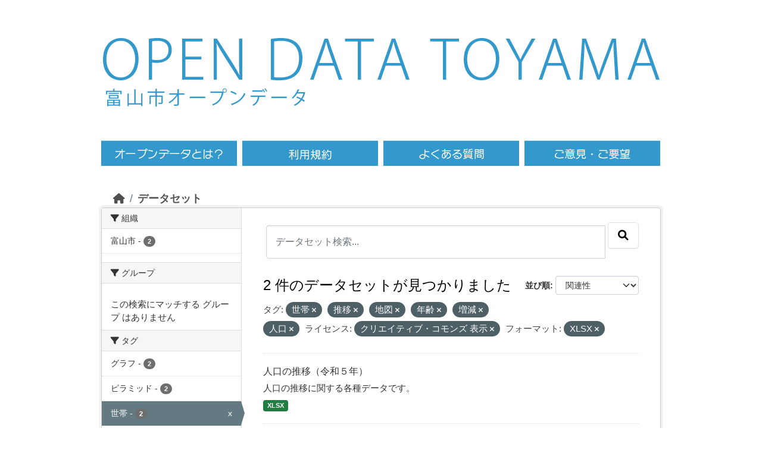

--- FILE ---
content_type: text/html; charset=utf-8
request_url: https://opdt.city.toyama.lg.jp/dataset/?tags=%E4%B8%96%E5%B8%AF&tags=%E6%8E%A8%E7%A7%BB&tags=%E5%9C%B0%E5%9B%B3&tags=%E5%B9%B4%E9%BD%A2&tags=%E5%A2%97%E6%B8%9B&tags=%E4%BA%BA%E5%8F%A3&license_id=cc-by&res_format=XLSX
body_size: 5080
content:
<!DOCTYPE html>
<!--[if IE 9]> <html lang="ja" class="ie9"> <![endif]-->
<!--[if gt IE 8]><!--> <html lang="ja"  > <!--<![endif]-->
  <head>
    

<!-- Google tag (gtag.js) GA4 -->
  <script async src="https://www.googletagmanager.com/gtag/js?id=G-986YMF40H2"></script>
  <script>
    window.dataLayer = window.dataLayer || [];
    function gtag(){dataLayer.push(arguments);}
    gtag('js', new Date());
    gtag('config', 'G-986YMF40H2');
  </script><meta charset="utf-8" />
      <meta name="csrf_field_name" content="_csrf_token" />
      <meta name="_csrf_token" content="IjE0Mzk5MWUwYjllZDM3ODQ3ZGY2MjgxM2Q2MWM5YjkyZTZjOGQ5N2Ui.aXGr7A.nNRwBaqtWZBhwnGmxyzFrzHxLiI" />

      <meta name="generator" content="ckan 2.10.1" />
      <meta name="viewport" content="width=device-width, initial-scale=1.0">
    <title>データセット - 富山市オープンデータ</title>

    
    <link rel="shortcut icon" href="/base/images/ckan.ico" />
    
  
      
      
      
    
  


    
      
      
    

    
    <link href="/webassets/base/93c09e07_main.css" rel="stylesheet"/>
<link href="/webassets/ckanext-activity/6ac15be0_activity.css" rel="stylesheet"/>
    


<!-- 	<link href="/c_css/custom.css" rel="stylesheet"> -->
	<link href="/css/style.css" rel="stylesheet">
	<link href="/c_css/style.css" rel="stylesheet">
	<!--&#91;if lt IE 9&#93;>
	<script src="https://html5shiv.googlecode.com/svn/trunk/html5.js"></script>
	<!&#91;endif&#93;-->
	<script type="text/javascript" src="/c_js/jquery/jquery-3.7.0.min.js"></script>
	<script type="text/javascript" src="/js/heightLine.js"></script>
	<script type="text/javascript" src='/js/script.js'></script>
	<link rel="icon" href="/images/favicon/favicon.ico">
	<link rel="apple-touch-icon" href="/images/favicon/apple-touch-icon.png">
	<meta name="viewport" content="width=940, maximum-scale=1.0, user-scalable=yes"> 

  </head>

  
  <body data-site-root="https://opdt.city.toyama.lg.jp/" data-locale-root="https://opdt.city.toyama.lg.jp/" >
<div id="toyama-container">
    
    <div class="visually-hidden-focusable"><a href="#content">Skip to main content</a></div>
  

  
    

 

     
     





	<header><div class="toyama-header">
	<div class="toyama-sitetitle"><a href="/"><img src="/images/title.png" alt="OPEN DATA TOYAMA" /></a></div>

	<div>
	<div class="toyama-sitetitle-ja">
		<a href="/"><img src="/images/title-ja.png" alt="富山市オープンデータ" /></a>
	</div>
	<div id="toyama-header_search">
          	<div class="field" style="display:inline-block;float:right;visibility:hidden;height:65px;">
       			<form class="section site-search simple-input" action="/dataset/" method="get">
          		<!-- <div class="field" style="display:inline-block;float:right;visibility:hidden"> -->
            		<input id="field-sitewide-search" type="text" name="q" placeholder="オープンデータを検索"/>
            		<button class="btn-search" type="submit"><i class="icon-search"></i></button>
        		</form>
          	</div>
	</div>
	<div class="toyama-clearfix"></div>
	</div>

	<nav><div class="toyama-nav toyama-clearfix">
	<ul><li class="toyama-menu01"><a href="/pages/opendata"><span>オープンデータとは</span></a></li>
	<ul><li class="toyama-menu02"><a href="/pages/terms"><span>利用規約</span></a></li>
	<ul><li class="toyama-menu03"><a href="/pages/faq"><span>よくある質問</span></a></li>
	<ul><li class="toyama-menu04"><a href="https://www.city.toyama.toyama.jp/kikakukanribu/smartcitysuishin/opendata.html" target="_blank"><span>ご意見・ご要望</span></a></li>
	</ul></div></nav>
	</div></header>



  
    <div class="main">
      <div id="content" class="container">
        
          
            <div class="flash-messages">
              
                
              
            </div>
          

          
            <div class="toolbar" role="navigation" aria-label="Breadcrumb">
              
                
                  <ol class="breadcrumb">
                    
<li class="home"><a href="/" aria-label="ホーム"><i class="fa fa-home"></i><span> ホーム</span></a></li>
                    
  <li class="active"><a href="/dataset/">データセット</a></li>

                  </ol>
                
              
            </div>
          

          <div class="row wrapper">
            
            
            

            
              <aside class="secondary col-md-3">
                
                
  <div class="filters">
    <div>
      
        

    
    
	
	    
		<section class="module module-narrow module-shallow">
		    
			<h2 class="module-heading">
			    <i class="fa fa-filter"></i>
			    組織
			</h2>
		    
		    
			
			    
				<nav aria-label="組織">
				    <ul class="list-unstyled nav nav-simple nav-facet">
					
					    
					    
					    
					    
					    <li class="nav-item ">
						<a href="/dataset/?tags=%E4%B8%96%E5%B8%AF&amp;tags=%E6%8E%A8%E7%A7%BB&amp;tags=%E5%9C%B0%E5%9B%B3&amp;tags=%E5%B9%B4%E9%BD%A2&amp;tags=%E5%A2%97%E6%B8%9B&amp;tags=%E4%BA%BA%E5%8F%A3&amp;license_id=cc-by&amp;res_format=XLSX&amp;organization=toyama" title="">
						    <span class="item-label">富山市</span>
						    <span class="hidden separator"> - </span>
						    <span class="item-count badge">2</span>
							
						</a>
					    </li>
					
				    </ul>
				</nav>

				<p class="module-footer">
				    
					
				    
				</p>
			    
			
		    
		</section>
	    
	
    

      
        

    
    
	
	    
		<section class="module module-narrow module-shallow">
		    
			<h2 class="module-heading">
			    <i class="fa fa-filter"></i>
			    グループ
			</h2>
		    
		    
			
			    
				<p class="module-content empty">この検索にマッチする グループ はありません</p>
			    
			
		    
		</section>
	    
	
    

      
        

    
    
	
	    
		<section class="module module-narrow module-shallow">
		    
			<h2 class="module-heading">
			    <i class="fa fa-filter"></i>
			    タグ
			</h2>
		    
		    
			
			    
				<nav aria-label="タグ">
				    <ul class="list-unstyled nav nav-simple nav-facet">
					
					    
					    
					    
					    
					    <li class="nav-item ">
						<a href="/dataset/?tags=%E4%B8%96%E5%B8%AF&amp;tags=%E6%8E%A8%E7%A7%BB&amp;tags=%E5%9C%B0%E5%9B%B3&amp;tags=%E5%B9%B4%E9%BD%A2&amp;tags=%E5%A2%97%E6%B8%9B&amp;tags=%E4%BA%BA%E5%8F%A3&amp;license_id=cc-by&amp;res_format=XLSX&amp;tags=%E3%82%B0%E3%83%A9%E3%83%95" title="">
						    <span class="item-label">グラフ</span>
						    <span class="hidden separator"> - </span>
						    <span class="item-count badge">2</span>
							
						</a>
					    </li>
					
					    
					    
					    
					    
					    <li class="nav-item ">
						<a href="/dataset/?tags=%E4%B8%96%E5%B8%AF&amp;tags=%E6%8E%A8%E7%A7%BB&amp;tags=%E5%9C%B0%E5%9B%B3&amp;tags=%E5%B9%B4%E9%BD%A2&amp;tags=%E5%A2%97%E6%B8%9B&amp;tags=%E4%BA%BA%E5%8F%A3&amp;license_id=cc-by&amp;res_format=XLSX&amp;tags=%E3%83%94%E3%83%A9%E3%83%9F%E3%83%83%E3%83%89" title="">
						    <span class="item-label">ピラミッド</span>
						    <span class="hidden separator"> - </span>
						    <span class="item-count badge">2</span>
							
						</a>
					    </li>
					
					    
					    
					    
					    
					    <li class="nav-item  active">
						<a href="/dataset/?tags=%E6%8E%A8%E7%A7%BB&amp;tags=%E5%9C%B0%E5%9B%B3&amp;tags=%E5%B9%B4%E9%BD%A2&amp;tags=%E5%A2%97%E6%B8%9B&amp;tags=%E4%BA%BA%E5%8F%A3&amp;license_id=cc-by&amp;res_format=XLSX" title="">
						    <span class="item-label">世帯</span>
						    <span class="hidden separator"> - </span>
						    <span class="item-count badge">2</span>
							<span class="facet-close">x</span>
						</a>
					    </li>
					
					    
					    
					    
					    
					    <li class="nav-item ">
						<a href="/dataset/?tags=%E4%B8%96%E5%B8%AF&amp;tags=%E6%8E%A8%E7%A7%BB&amp;tags=%E5%9C%B0%E5%9B%B3&amp;tags=%E5%B9%B4%E9%BD%A2&amp;tags=%E5%A2%97%E6%B8%9B&amp;tags=%E4%BA%BA%E5%8F%A3&amp;license_id=cc-by&amp;res_format=XLSX&amp;tags=%E4%B8%96%E5%B8%AF%E4%BA%BA%E5%93%A1" title="">
						    <span class="item-label">世帯人員</span>
						    <span class="hidden separator"> - </span>
						    <span class="item-count badge">2</span>
							
						</a>
					    </li>
					
					    
					    
					    
					    
					    <li class="nav-item ">
						<a href="/dataset/?tags=%E4%B8%96%E5%B8%AF&amp;tags=%E6%8E%A8%E7%A7%BB&amp;tags=%E5%9C%B0%E5%9B%B3&amp;tags=%E5%B9%B4%E9%BD%A2&amp;tags=%E5%A2%97%E6%B8%9B&amp;tags=%E4%BA%BA%E5%8F%A3&amp;license_id=cc-by&amp;res_format=XLSX&amp;tags=%E4%B8%96%E5%B8%AF%E6%95%B0" title="">
						    <span class="item-label">世帯数</span>
						    <span class="hidden separator"> - </span>
						    <span class="item-count badge">2</span>
							
						</a>
					    </li>
					
					    
					    
					    
					    
					    <li class="nav-item  active">
						<a href="/dataset/?tags=%E4%B8%96%E5%B8%AF&amp;tags=%E6%8E%A8%E7%A7%BB&amp;tags=%E5%9C%B0%E5%9B%B3&amp;tags=%E5%B9%B4%E9%BD%A2&amp;tags=%E5%A2%97%E6%B8%9B&amp;license_id=cc-by&amp;res_format=XLSX" title="">
						    <span class="item-label">人口</span>
						    <span class="hidden separator"> - </span>
						    <span class="item-count badge">2</span>
							<span class="facet-close">x</span>
						</a>
					    </li>
					
					    
					    
					    
					    
					    <li class="nav-item  active">
						<a href="/dataset/?tags=%E4%B8%96%E5%B8%AF&amp;tags=%E6%8E%A8%E7%A7%BB&amp;tags=%E5%B9%B4%E9%BD%A2&amp;tags=%E5%A2%97%E6%B8%9B&amp;tags=%E4%BA%BA%E5%8F%A3&amp;license_id=cc-by&amp;res_format=XLSX" title="">
						    <span class="item-label">地図</span>
						    <span class="hidden separator"> - </span>
						    <span class="item-count badge">2</span>
							<span class="facet-close">x</span>
						</a>
					    </li>
					
					    
					    
					    
					    
					    <li class="nav-item  active">
						<a href="/dataset/?tags=%E4%B8%96%E5%B8%AF&amp;tags=%E6%8E%A8%E7%A7%BB&amp;tags=%E5%9C%B0%E5%9B%B3&amp;tags=%E5%B9%B4%E9%BD%A2&amp;tags=%E4%BA%BA%E5%8F%A3&amp;license_id=cc-by&amp;res_format=XLSX" title="">
						    <span class="item-label">増減</span>
						    <span class="hidden separator"> - </span>
						    <span class="item-count badge">2</span>
							<span class="facet-close">x</span>
						</a>
					    </li>
					
					    
					    
					    
					    
					    <li class="nav-item  active">
						<a href="/dataset/?tags=%E4%B8%96%E5%B8%AF&amp;tags=%E6%8E%A8%E7%A7%BB&amp;tags=%E5%9C%B0%E5%9B%B3&amp;tags=%E5%A2%97%E6%B8%9B&amp;tags=%E4%BA%BA%E5%8F%A3&amp;license_id=cc-by&amp;res_format=XLSX" title="">
						    <span class="item-label">年齢</span>
						    <span class="hidden separator"> - </span>
						    <span class="item-count badge">2</span>
							<span class="facet-close">x</span>
						</a>
					    </li>
					
					    
					    
					    
					    
					    <li class="nav-item  active">
						<a href="/dataset/?tags=%E4%B8%96%E5%B8%AF&amp;tags=%E5%9C%B0%E5%9B%B3&amp;tags=%E5%B9%B4%E9%BD%A2&amp;tags=%E5%A2%97%E6%B8%9B&amp;tags=%E4%BA%BA%E5%8F%A3&amp;license_id=cc-by&amp;res_format=XLSX" title="">
						    <span class="item-label">推移</span>
						    <span class="hidden separator"> - </span>
						    <span class="item-count badge">2</span>
							<span class="facet-close">x</span>
						</a>
					    </li>
					
				    </ul>
				</nav>

				<p class="module-footer">
				    
					
				    
				</p>
			    
			
		    
		</section>
	    
	
    

      
        

    
    
	
	    
		<section class="module module-narrow module-shallow">
		    
			<h2 class="module-heading">
			    <i class="fa fa-filter"></i>
			    フォーマット
			</h2>
		    
		    
			
			    
				<nav aria-label="フォーマット">
				    <ul class="list-unstyled nav nav-simple nav-facet">
					
					    
					    
					    
					    
					    <li class="nav-item  active">
						<a href="/dataset/?tags=%E4%B8%96%E5%B8%AF&amp;tags=%E6%8E%A8%E7%A7%BB&amp;tags=%E5%9C%B0%E5%9B%B3&amp;tags=%E5%B9%B4%E9%BD%A2&amp;tags=%E5%A2%97%E6%B8%9B&amp;tags=%E4%BA%BA%E5%8F%A3&amp;license_id=cc-by" title="">
						    <span class="item-label">XLSX</span>
						    <span class="hidden separator"> - </span>
						    <span class="item-count badge">2</span>
							<span class="facet-close">x</span>
						</a>
					    </li>
					
				    </ul>
				</nav>

				<p class="module-footer">
				    
					
				    
				</p>
			    
			
		    
		</section>
	    
	
    

      
        

    
    
	
	    
		<section class="module module-narrow module-shallow">
		    
			<h2 class="module-heading">
			    <i class="fa fa-filter"></i>
			    ライセンス
			</h2>
		    
		    
			
			    
				<nav aria-label="ライセンス">
				    <ul class="list-unstyled nav nav-simple nav-facet">
					
					    
					    
					    
					    
					    <li class="nav-item  active">
						<a href="/dataset/?tags=%E4%B8%96%E5%B8%AF&amp;tags=%E6%8E%A8%E7%A7%BB&amp;tags=%E5%9C%B0%E5%9B%B3&amp;tags=%E5%B9%B4%E9%BD%A2&amp;tags=%E5%A2%97%E6%B8%9B&amp;tags=%E4%BA%BA%E5%8F%A3&amp;res_format=XLSX" title="">
						    <span class="item-label">クリエイティブ・コモンズ 表示</span>
						    <span class="hidden separator"> - </span>
						    <span class="item-count badge">2</span>
							<span class="facet-close">x</span>
						</a>
					    </li>
					
				    </ul>
				</nav>

				<p class="module-footer">
				    
					
				    
				</p>
			    
			
		    
		</section>
	    
	
    

      
    </div>
    <a class="close no-text hide-filters"><i class="fa fa-times-circle"></i><span class="text">close</span></a>
  </div>

              </aside>
            

            
              <div class="primary col-md-9 col-xs-12" role="main">
                
                
  <section class="module">
    <div class="module-content">
      
        
      
      
        
        
        







<form id="dataset-search-form" class="search-form" method="get" data-module="select-switch">

  
    <div class="input-group search-input-group">
      <input aria-label="データセット検索..." id="field-giant-search" type="text" class="form-control input-lg" name="q" value="" autocomplete="off" placeholder="データセット検索...">
      
      <span class="input-group-btn">
        <button class="btn btn-default btn-lg" type="submit" value="search" aria-label="Submit">
          <i class="fa fa-search"></i>
        </button>
      </span>
      
    </div>
  

  
    <span>






<input type="hidden" name="tags" value="世帯" />





<input type="hidden" name="tags" value="推移" />





<input type="hidden" name="tags" value="地図" />





<input type="hidden" name="tags" value="年齢" />





<input type="hidden" name="tags" value="増減" />





<input type="hidden" name="tags" value="人口" />





<input type="hidden" name="license_id" value="cc-by" />





<input type="hidden" name="res_format" value="XLSX" />



</span>
  

  
    
      <div class="form-group control-order-by">
        <label for="field-order-by">並び順</label>
        <select id="field-order-by" name="sort" class="form-control form-select">
          
            
              <option value="score desc, metadata_modified desc" selected="selected">関連性</option>
            
          
            
              <option value="title_string asc">名前で昇順</option>
            
          
            
              <option value="title_string desc">名前で降順</option>
            
          
            
              <option value="metadata_modified desc">最終更新日</option>
            
          
            
              <option value="views_recent desc">人気</option>
            
          
        </select>
        
        <button class="btn btn-default js-hide" type="submit">Go</button>
        
      </div>
    
  

  
    
      <h1>

  
  
  
  

2 件のデータセットが見つかりました</h1>
    
  

  
    
      <p class="filter-list">
        
          
          <span class="facet">タグ:</span>
          
            <span class="filtered pill">世帯
              <a href="/dataset/?tags=%E6%8E%A8%E7%A7%BB&amp;tags=%E5%9C%B0%E5%9B%B3&amp;tags=%E5%B9%B4%E9%BD%A2&amp;tags=%E5%A2%97%E6%B8%9B&amp;tags=%E4%BA%BA%E5%8F%A3&amp;license_id=cc-by&amp;res_format=XLSX" class="remove" title="削除"><i class="fa fa-times"></i></a>
            </span>
          
            <span class="filtered pill">推移
              <a href="/dataset/?tags=%E4%B8%96%E5%B8%AF&amp;tags=%E5%9C%B0%E5%9B%B3&amp;tags=%E5%B9%B4%E9%BD%A2&amp;tags=%E5%A2%97%E6%B8%9B&amp;tags=%E4%BA%BA%E5%8F%A3&amp;license_id=cc-by&amp;res_format=XLSX" class="remove" title="削除"><i class="fa fa-times"></i></a>
            </span>
          
            <span class="filtered pill">地図
              <a href="/dataset/?tags=%E4%B8%96%E5%B8%AF&amp;tags=%E6%8E%A8%E7%A7%BB&amp;tags=%E5%B9%B4%E9%BD%A2&amp;tags=%E5%A2%97%E6%B8%9B&amp;tags=%E4%BA%BA%E5%8F%A3&amp;license_id=cc-by&amp;res_format=XLSX" class="remove" title="削除"><i class="fa fa-times"></i></a>
            </span>
          
            <span class="filtered pill">年齢
              <a href="/dataset/?tags=%E4%B8%96%E5%B8%AF&amp;tags=%E6%8E%A8%E7%A7%BB&amp;tags=%E5%9C%B0%E5%9B%B3&amp;tags=%E5%A2%97%E6%B8%9B&amp;tags=%E4%BA%BA%E5%8F%A3&amp;license_id=cc-by&amp;res_format=XLSX" class="remove" title="削除"><i class="fa fa-times"></i></a>
            </span>
          
            <span class="filtered pill">増減
              <a href="/dataset/?tags=%E4%B8%96%E5%B8%AF&amp;tags=%E6%8E%A8%E7%A7%BB&amp;tags=%E5%9C%B0%E5%9B%B3&amp;tags=%E5%B9%B4%E9%BD%A2&amp;tags=%E4%BA%BA%E5%8F%A3&amp;license_id=cc-by&amp;res_format=XLSX" class="remove" title="削除"><i class="fa fa-times"></i></a>
            </span>
          
            <span class="filtered pill">人口
              <a href="/dataset/?tags=%E4%B8%96%E5%B8%AF&amp;tags=%E6%8E%A8%E7%A7%BB&amp;tags=%E5%9C%B0%E5%9B%B3&amp;tags=%E5%B9%B4%E9%BD%A2&amp;tags=%E5%A2%97%E6%B8%9B&amp;license_id=cc-by&amp;res_format=XLSX" class="remove" title="削除"><i class="fa fa-times"></i></a>
            </span>
          
        
          
          <span class="facet">ライセンス:</span>
          
            <span class="filtered pill">クリエイティブ・コモンズ 表示
              <a href="/dataset/?tags=%E4%B8%96%E5%B8%AF&amp;tags=%E6%8E%A8%E7%A7%BB&amp;tags=%E5%9C%B0%E5%9B%B3&amp;tags=%E5%B9%B4%E9%BD%A2&amp;tags=%E5%A2%97%E6%B8%9B&amp;tags=%E4%BA%BA%E5%8F%A3&amp;res_format=XLSX" class="remove" title="削除"><i class="fa fa-times"></i></a>
            </span>
          
        
          
          <span class="facet">フォーマット:</span>
          
            <span class="filtered pill">XLSX
              <a href="/dataset/?tags=%E4%B8%96%E5%B8%AF&amp;tags=%E6%8E%A8%E7%A7%BB&amp;tags=%E5%9C%B0%E5%9B%B3&amp;tags=%E5%B9%B4%E9%BD%A2&amp;tags=%E5%A2%97%E6%B8%9B&amp;tags=%E4%BA%BA%E5%8F%A3&amp;license_id=cc-by" class="remove" title="削除"><i class="fa fa-times"></i></a>
            </span>
          
        
      </p>
      <a class="show-filters btn btn-default">フィルタ結果</a>
    
  

</form>




      
      
        

  
    <ul class="dataset-list list-unstyled">
    	
	      
	        




  <li class="dataset-item">
    
      <div class="dataset-content">
        
          <h2 class="dataset-heading">
            
              
            
            
    <a href="/dataset/suii2023">
      人口の推移（令和５年）
    </a>
            
            
              
              
            
          </h2>
        
        
          
            <div>人口の推移に関する各種データです。</div>
          
        
      </div>
      
        
          
            <ul class="dataset-resources list-unstyled">
              
                
                <li>
                  <a href="/dataset/suii2023" class="badge badge-default" data-format="xlsx">XLSX</a>
                </li>
                
              
            </ul>
          
        
      
    
  </li>

	      
	        




  <li class="dataset-item">
    
      <div class="dataset-content">
        
          <h2 class="dataset-heading">
            
              
            
            
    <a href="/dataset/toukei07">
      人口の推移
    </a>
            
            
              
              
            
          </h2>
        
        
          
            <div>人口の推移に関する各種データです。</div>
          
        
      </div>
      
        
          
            <ul class="dataset-resources list-unstyled">
              
                
                <li>
                  <a href="/dataset/toukei07" class="badge badge-default" data-format="xlsx">XLSX</a>
                </li>
                
              
            </ul>
          
        
      
    
  </li>

	      
	    
    </ul>
  

      
    </div>

    
      
    
  </section>

  
    <section class="module">
      <div class="module-content">
      </div>
    </section>
  

              </div>
            
          </div>
        
      </div>
    </div>
  
    <div class='toyama-city'><a href='http://www.city.toyama.toyama.jp/' target='_blank'>富山市ホームページへ</a></div>

<footer>
<div class="toyama-clearfix toyama-footer">
<div class="toyama-f-left">
<div class="toyama-fnavi"><ul>
<li><a href="/">HOME</a></li>
<li><a href="/pages/terms">利用規約</a></li>
<li><a href="https://www.city.toyama.toyama.jp/kikakukanribu/smartcitysuishin/opendata.html" target="_blank">ご意見・ご要望</a></li>
</ul></div><!--/f-navi-->
<p>富山市役所　〒930-8510 富山県富山市新桜町7番38号</p>
<p></p>
</div><!--/f-left-->
<div class="toyama-f-right">
<a href="http://www.city.toyama.toyama.jp/kikakukanribu/kohoka/citypromotion/amazingtoyama.html" target="_blank"><img src="/images/amazing.png" alt="AMAZING TOYAMA" width="90" /></a>
<p id="ckanlogo">Powerd by <a class="hide-text ckan-footer-logo" href="http://ckan.org"><img src="/base/images/ckan-logo-footer.png"></a></p>
</div><!--/f-right-->
</div><!--/clear-->
<div class="toyama-copy"><a href="http://www.city.toyama.toyama.jp/" target="_blank">Copyright &copy; Toyama City. Some rights reserved.</a></div>
<p id="page-top"><a href="#head"><img alt="ページの先頭へ" src="/images/pagetop.png"></a></p>
</footer>
  
  
  
  
  
    
  
  
    

  

      

    
    
    <link href="/webassets/vendor/f3b8236b_select2.css" rel="stylesheet"/>
<link href="/webassets/vendor/d05bf0e7_fontawesome.css" rel="stylesheet"/>
    <script src="/webassets/vendor/8c3c143a_jquery.js" type="text/javascript"></script>
<script src="/webassets/vendor/5027b870_vendor.js" type="text/javascript"></script>
<script src="/webassets/vendor/6d1ad7e6_bootstrap.js" type="text/javascript"></script>
<script src="/webassets/base/ac37343e_main.js" type="text/javascript"></script>
<script src="/webassets/base/c140404d_ckan.js" type="text/javascript"></script>
<script src="/webassets/base/cd2c0272_tracking.js" type="text/javascript"></script>
<script src="/webassets/activity/0fdb5ee0_activity.js" type="text/javascript"></script>
</div><!--/div container-->
  </body>
</html>